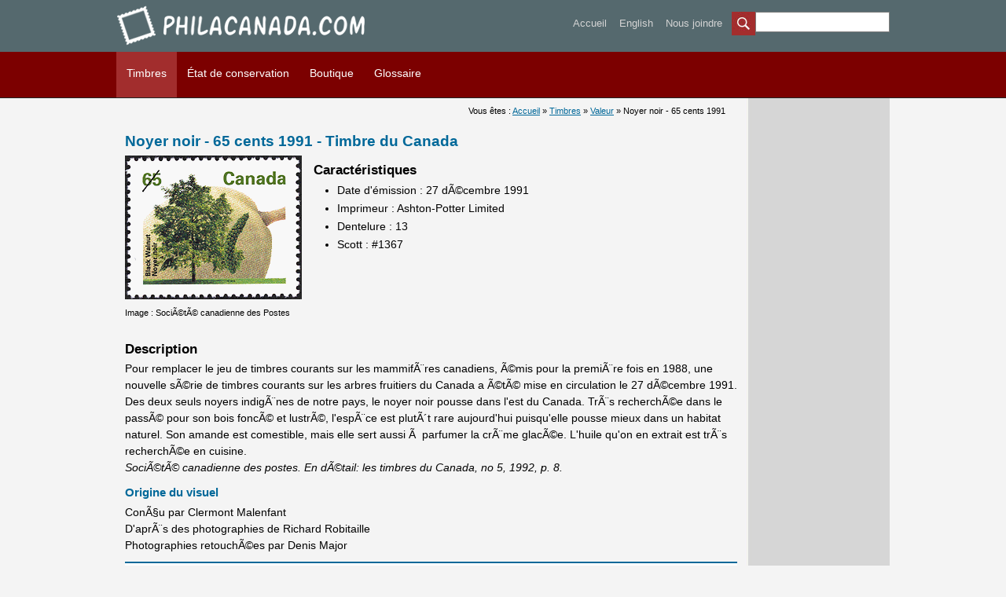

--- FILE ---
content_type: text/html
request_url: https://philacanada.com/timbres-valeur-canada-timbre.php?poste=noyer-noir&denomination=65-cents&timbre=1291&cat=1
body_size: 6385
content:
<!DOCTYPE html>
<html>
<head>
<!-- Google tag (gtag.js) -->
<script async src="https://www.googletagmanager.com/gtag/js?id=G-ZHCL8KKP0M"></script>
<script>
  window.dataLayer = window.dataLayer || [];
  function gtag(){dataLayer.push(arguments);}
  gtag('js', new Date());

  gtag('config', 'G-ZHCL8KKP0M');
</script>

<meta http-equiv="Content-Type" content="text/html; charset=iso-8859-1" />
<meta name="author" content="Philacanada" />
<meta name="Identifier-URL" content="https://www.philacanada.com/" />
<meta name="copyright" content="2026" />
<meta name="robots" content="index,follow" />
<meta name="viewport" content="width=device-width" />

			<title>Philacanada - Noyer noir - 65 cents 1991 - Timbre du Canada - Valeur des timbres du Canada</title>
			<meta name="description" content="Philacanada - Noyer noir - 65 cents 1991 - Valeur des timbres canadiens, valeur des timbres du Canada et erreurs et vari&eacute;t&eacute;s" />
			<meta name="keywords" content="philacanada, timbres, Noyer noir, 65 cents, 1991, timbre, canada, timbre du canada, timbres canadiens, philath&eacute;lie, philath&eacute;lique, gradation, neuf, usage, centrage, gomme, adhesif, defauts, erreurs, varietes, valeur, prix, perforation, hinge, cahrniere, hinged, gradation, livre, poste, poste canada" />
			<link rel="alternate" type="text/html" href="https://www.philacanada.com" hreflang="fr" lang="fr" title="Philacanada" />
<link rel="shortcut icon" href="https://www.philacanada.com/medias/favicon/favicon.ico" type="image/x-icon">
<link rel="apple-touch-icon" sizes="57x57" href="/medias/favicon/apple-icon-57x57.png">
<link rel="apple-touch-icon" sizes="60x60" href="/medias/favicon/apple-icon-60x60.png">
<link rel="apple-touch-icon" sizes="72x72" href="/medias/favicon/apple-icon-72x72.png">
<link rel="apple-touch-icon" sizes="76x76" href="/medias/favicon/apple-icon-76x76.png">
<link rel="apple-touch-icon" sizes="114x114" href="/medias/favicon/apple-icon-114x114.png">
<link rel="apple-touch-icon" sizes="120x120" href="/medias/favicon/apple-icon-120x120.png">
<link rel="apple-touch-icon" sizes="144x144" href="/medias/favicon/apple-icon-144x144.png">
<link rel="apple-touch-icon" sizes="152x152" href="/medias/favicon/apple-icon-152x152.png">
<link rel="apple-touch-icon" sizes="180x180" href="/medias/favicon/apple-icon-180x180.png">
<link rel="icon" type="image/png" sizes="192x192"  href="/amedias/favicon/ndroid-icon-192x192.png">
<link rel="icon" type="image/png" sizes="32x32" href="/medias/favicon/favicon-32x32.png">
<link rel="icon" type="image/png" sizes="96x96" href="/medias/favicon/favicon-96x96.png">
<link rel="icon" type="image/png" sizes="16x16" href="/medias/favicon/favicon-16x16.png">
<link rel="manifest" href="/medias/favicon/manifest.json">
<meta name="msapplication-TileColor" content="#ffffff">
<meta name="msapplication-TileImage" content="/medias/favicon/ms-icon-144x144.png">

<link href="/css/styles.css?t=a8" rel="stylesheet" type="text/css" media="screen" />
<link href="/css/print.css" rel="stylesheet" type="text/css" media="print" />
<link href="/css/jquery.fancybox.css" rel="stylesheet" type="text/css" media="screen" />
<!--[if IE]>
<link href="css/ie.css" rel="stylesheet" type="text/css" media="screen" />
<![endif]-->

<script src="https://cdnjs.cloudflare.com/ajax/libs/jquery/3.6.0/jquery.min.js"></script>
<script src="https://cdnjs.cloudflare.com/ajax/libs/jqueryui/1.13.2/jquery-ui.min.js"></script>
<script language="Javascript" type="text/JavaScript" src="/js/scripts.js"></script>
<script language="Javascript" type="text/JavaScript" src="/js/jquery.fancybox.js"></script>
<script language="Javascript" type="text/JavaScript" src="/js/responsive-tables.js"></script>
<script language="Javascript" type="text/JavaScript" src="/js/jquery.tabs.js?rel=t"></script>
<script language="Javascript" type="text/JavaScript" src="/js/jquery.tiroirs.js"></script></head>

<body>
	<h1>Philacanada - Noyer noir - 65 cents 1991 - Timbre du Canada - Valeur des timbres canadiens</h1>
    <a name="top"></a>
    
	<div id="header">
    	<div id="header_content">
    <div id="logo">
        <a href="/index.php" title="Philacanada.com - La référence en matière de timbres canadiens"><img src="/medias/logo.png" alt="Philacanada.com - La référence en matière de timbres canadiens" /></a>
    </div>
    <div id="search">
        <form action="/recherche.php" id="cse-search-box" name="cse-search-box">
        	<a href="#" title="Rechercher" onclick="$('#cse-search-box').submit();"><img src="/medias/btn_search.jpg" alt="Rechercher" /></a>
            <input type="hidden" name="cx" value="partner-pub-6950445882543350:5217503675" />
            <input type="hidden" name="cof" value="FORID:10" />
            <input type="hidden" name="ie" value="UTF-8" />
            <input type="hidden" name="sa" value="Rechercher" />
            <input type="text" name="q" id="input_search" onfocus="eraseSearchField()" />
        </form>
		<script async src='https://cse.google.com/cse.js?cx=partner-pub-6950445882543350:5217503675'></script>
    </div>
    <div id="utils">
        <a href="/index.php" title="Accueil">Accueil</a>
        <a href="http://www.stampsandcanada.com">English</a>
        <a href="/contact.php" title="Nous joindre">Nous joindre</a>
    </div>
    <div class="clear"></div>
</div>

    </div>
    
    <div id="menu">
    	<div id="menu_content">
            <ul id="menudesktop">
    <li>
        <a href="/timbres.php" title="Valeur des timbres du Canada" class="on">Timbres</a>
        <ul>
            <li><a href="/timbres-valeur-canada.php" title="Valeur des timbres du Canada">Valeur des timbres</a></li>
			<li><a href="/timbres-erreurs-varietes.php" title="Erreurs et vari&eacute;t&eacute;s des timbres du Canada">Erreurs et vari&eacute;t&eacute;s</a></li>
			<li><a href="/timbres-articles.php" title="Articles philathÃ©liques du Canada">Articles</a></li>
        </ul>
    </li>
    <li>
        <a href="/timbres-gradation.php" title="Gradation des timbres du Canada">&Eacute;tat de conservation</a>
        <ul>
			<li><a href="/timbres-gradation-obliteration.php" title="Gradation - Oblit&eacute;ration">Oblit&eacute;ration</a></li>
        	<li><a href="/timbres-gradation-alignement.php" title="Gradation - Alignement central">Alignement central</a></li>
            <li><a href="/timbres-gradation-gomme-adhesif.php" title="Gradation - Gomme et adh&eacute;sif">Gomme et adh&eacute;sif</a></li>
            <li><a href="/timbres-gradation-signe-usure.php" title="Gradation - Signes d'usure">Signes d'usure</a></li>
        </ul>
    </li>
	<li>
        <a href="/boutique.php" title="Boutique">Boutique</a>
        <ul>
            <li><a href="/boutiques-physiques.php" title="Boutiques physiques">Boutiques physiques</a></li>
            <!--<li><a href="/boutique-philacanada.php?categorie=livres-et-publications&cat=1" title="Livres et publications">Livres et publications</a></li>-->
        </ul>
    </li>
    <li>
        <a href="/glossaire.php" title="Glossaire et d&eacute;finitions des termes philath&eacute;liques">Glossaire</a>
        <ul id="menu_glossary">
            <li><a href="/glossaire-definitions.php" title="D&eacute;finitions">D&eacute;finitions</a></li>
            <li><a href="/glossaire-abreviations.php" title="Abr&eacute;viations">Abr&eacute;viations</a></li>
        </ul>
    </li>
    <!--<li>
        <a href="/forum/" title="Forum de discussions" target="_blank">Forum</a>
        <ul id="menu_forum">
            <li><a href="/forum/viewforum.php?f=3" title="Timbres" target="_blank">Timbres canadiens</a></li>
            <li><a href="/forum/viewforum.php?f=4" title="Erreurs et vari&eacute;t&eacute;s" target="_blank">Erreurs et vari&eacute;t&eacute;s</a></li>
			<li><a href="/forum/viewforum.php?f=5" title="&Eacute;valuation des timbres" target="_blank">&Eacute;valuation des timbres</a></li>
			
            <li><a href="/forum/viewforum.php?f=6" title="Pays &eacute;trangers" target="_blank">Pays &eacute;trangers</a></li>
            <li><a href="/forum/viewforum.php?f=7" title="Conservation et classification" target="_blank">Conservation et classification</a></li>
            <li><a href="/forum/viewforum.php?f=9" title="Salon" target="_blank">Salon</a></li>
            <li><a href="/forum/viewforum.php?f=10" title="Questions et suggestions" target="_blank">Questions et suggestions</a></li>
            <li><a href="/forum/viewforum.php?f=12" title="Offres d'achat ou d'Ã©change " target="_blank">Offres d'achat ou d'Ã©change </a></li>
			<li><a href="/forum/viewforum.php?f=13" title="Recherches " target="_blank">Recherches</a></li>
        </ul>
    </li>-->
    <!--<li><a href="/liens.php" title="Liens">Liens</a></li>-->
</ul>


<a id="mobile-menu">Menu</a>
 
<div id="mobile_menu" style="display:none;">
    <ul>
        <li><a href="/timbres.php" title="Valeur des timbres du Canada">Timbres du Canada</a></li>
		<li><a href="/timbres-gradation.php" title="&Eacute;tat de conservation des timbres du Canada">&Eacute;tat de conservation</a></li>
        <li><a href="/glossaire.php" title="Glossaire et d&eacute;finitions des termes philath&eacute;liques">Glossaire</a></li>
        <!--<li><a href="/forum/" title="Forum de discussions">Forum</a></li>-->
        <li><a href="/contact.php" title="Liens">Nous joindre</a></li>
    </ul>
</div>
        </div>
    </div>
    
    <div id="content">
    	<div id="wrapper">
            <div id="leftcolumn">
            	<div id="ariane">Vous &ecirc;tes : <a href="index.php">Accueil</a> &raquo; <a href="timbres.php" title="Timbres">Timbres</a> &raquo; <a href="timbres-valeur-canada.php">Valeur</a> &raquo; Noyer noir - 65 cents 1991</div>
                
                <h2>Noyer noir - 65 cents 1991 - Timbre du Canada</h2>
<p class="cadre"><a href="medias/stamps/1991/1991-black-walnut-65-cents-stamp-canada.jpg" title="Noyer noir 1991 - Timbre du Canada" data-fancybox="timbre"><img src="medias/stamps/1991/1991-black-walnut-65-cents-stamp-canada.gif" alt="Noyer noir 1991 - Timbre du Canada" /></a><br /><span class="note">Image : SociÃ©tÃ© canadienne des Postes</span></p><h3>Caract&eacute;ristiques</h3>
<ul class="caracteristiques">
<li>Date d'&eacute;mission : 27 dÃ©cembre 1991</li>
<li>Imprimeur : Ashton-Potter Limited</li>
<li>Dentelure : 13</li>
<li>Scott : #1367</li>
</ul>
<div class="clear"></div><h3>Description</h3>
<p>Pour remplacer le jeu de timbres courants sur les mammifÃ¨res canadiens, Ã©mis pour la premiÃ¨re fois en 1988, une nouvelle sÃ©rie de timbres courants sur les arbres fruitiers du Canada a Ã©tÃ© mise en circulation le 27 dÃ©cembre 1991. Des deux seuls noyers indigÃ¨nes de notre pays, le noyer noir pousse dans l'est du Canada. TrÃ¨s recherchÃ©e dans le passÃ© pour son bois foncÃ© et lustrÃ©, l'espÃ¨ce est plutÃ´t rare aujourd'hui puisqu'elle pousse mieux dans un habitat naturel. Son amande est comestible, mais elle sert aussi Ã  parfumer la crÃ¨me glacÃ©e. L'huile qu'on en extrait est trÃ¨s recherchÃ©e en cuisine.
<br /><em>SociÃ©tÃ© canadienne des postes. En dÃ©tail: les timbres du Canada, no 5, 1992, p. 8. </em></p>
<h4>Origine du visuel</h4>
<p>ConÃ§u par Clermont Malenfant<br />
D'aprÃ¨s des photographies de Richard Robitaille<br />
Photographies retouchÃ©es par Denis Major</p>
	<script>window._epn = {campaign:5338311034};</script>
	<script src="https://epnt.ebay.com/static/epn-smart-tools.js"></script>
	<h4 class="trigger active">Pr&eacute;sentement sur Ebay <span class="note">(Ad)</span></h4>
	<div class="toggle_container">
	<p class="note">Philacanada.com est soutenu par ses visiteurs. Lorsque vous achetez via certains liens sur notre site, nous pouvons recevoir une commission.</p>
		<table class="list-tabs rover">
			<tbody>
			
					<tr>
						<td style="text-align:left;" class="list_date rover-title"><a href="https://www.ebay.ca/itm/335337931680" target="_blank">In OEM Wrappers : 1991 Canada Post Thematic Collection #51 - "Folktales" - Cv$15</a></td>
						<td style="text-align:right;"><a href="https://www.ebay.ca/itm/335337931680" target="_blank">11.00 $ USD</a></td>
						
					</tr>
			
					<tr>
						<td style="text-align:left;" class="list_date rover-title"><a href="https://www.ebay.ca/itm/267536405347" target="_blank">CANADA 1991 Public Gardens 10x40Â¢ STAMPS UN-OPENED BOOKLET</a></td>
						<td style="text-align:right;"><a href="https://www.ebay.ca/itm/267536405347" target="_blank">5.00 $ USD</a></td>
						
					</tr>
			
					<tr>
						<td style="text-align:left;" class="list_date rover-title"><a href="https://www.ebay.ca/itm/205624922339" target="_blank">CANADA 1991 o</a></td>
						<td style="text-align:right;"><a href="https://www.ebay.ca/itm/205624922339" target="_blank">2.85 $ USD</a></td>
						
					</tr>
			
					<tr>
						<td style="text-align:left;" class="list_date rover-title"><a href="https://www.ebay.ca/itm/267544117839" target="_blank">CANADA 1991-98 Canadian Flag Over Prairie Field #1359 43Â¢ MNH TR CORNER BLOCK</a></td>
						<td style="text-align:right;"><a href="https://www.ebay.ca/itm/267544117839" target="_blank">1.49 $ USD</a></td>
						
					</tr>
			
					<tr>
						<td style="text-align:left;" class="list_date rover-title"><a href="https://www.ebay.ca/itm/177729216468" target="_blank">Canadian Rivers - Canada 1991 - FH - SG 1432/6</a></td>
						<td style="text-align:right;"><a href="https://www.ebay.ca/itm/177729216468" target="_blank">1.71 $ USD</a></td>
						
					</tr>
			
					<tr>
						<td style="text-align:left;" class="list_date rover-title"><a href="https://www.ebay.ca/itm/326330966110" target="_blank">Canada #1305a, Canadian Doctors, Se-tenant Block of 4, MNH 1991</a></td>
						<td style="text-align:right;"><a href="https://www.ebay.ca/itm/326330966110" target="_blank">2.91 $ USD</a></td>
						
					</tr>
			
					<tr>
						<td style="text-align:left;" class="list_date rover-title"><a href="https://www.ebay.ca/itm/177729216470" target="_blank">Canadian Folktales - Canada 1991 - FH - SG 1445/8</a></td>
						<td style="text-align:right;"><a href="https://www.ebay.ca/itm/177729216470" target="_blank">1.35 $ USD</a></td>
						
					</tr>
			
					<tr>
						<td style="text-align:left;" class="list_date rover-title"><a href="https://www.ebay.ca/itm/227190268643" target="_blank">1991 Canada 92 Salutes PHILANIPPON 91 Special Event Envelope #EN279A - Unused</a></td>
						<td style="text-align:right;"><a href="https://www.ebay.ca/itm/227190268643" target="_blank">17.87 $ USD</a></td>
						
					</tr>
			
					<tr>
						<td style="text-align:left;" class="list_date rover-title"><a href="https://www.ebay.ca/itm/136862004176" target="_blank">CANADA IRAQ 1991 1992 UN APPROVED COALTION CANADIAN FORCES UNDER THE</a></td>
						<td style="text-align:right;"><a href="https://www.ebay.ca/itm/136862004176" target="_blank">109.99 $ USD</a></td>
						
					</tr>
			
					<tr>
						<td style="text-align:left;" class="list_date rover-title"><a href="https://www.ebay.ca/itm/116983621095" target="_blank">Canada #1305a, Canadian Doctors, Se-tenant Block of 4, MNH 1991</a></td>
						<td style="text-align:right;"><a href="https://www.ebay.ca/itm/116983621095" target="_blank">2.87 $ USD</a></td>
						
					</tr>
						</tbody>
		</table>
	<a href="
	https://www.ebay.ca/sch/i.html?_from=R40&_trksid=p2380057.m570.l1313.TR0.TRC0.H0.X1991+(canada,canadian).TRS0&_nkw=1991+(canada,canadian)&_sacat=0
	" target="_blank">Voir plus &raquo;</a></div><h4>Note</h4>
<p>Les valeurs affich&eacute;es dans cette page sont en dollar canadien.</p>
               <div class="desktop_only" style="text-align:center;width:100%;margin:0 auto;">
<script async src="//pagead2.googlesyndication.com/pagead/js/adsbygoogle.js"></script>
<!-- BottomDesktop -->
<ins class="adsbygoogle"
     style="display:inline-block;width:728px;height:90px"
     data-ad-client="ca-pub-6950445882543350"
     data-ad-slot="1131706390"></ins>
<script>
(adsbygoogle = window.adsbygoogle || []).push({});
</script>
</div>
<div style="padding-top:20px;text-align:right;">
<script type="text/javascript" src="js/social-share-kit.min.js"></script>
<link rel="stylesheet" href="/css/social-share-kit.css" type="text/css">
<p class="note">Partager cette page :</p>
<div class="ssk-group">
    <a href="" class="ssk ssk-facebook"></a>
    <a href="" class="ssk ssk-twitter"></a>
    <a href="" class="ssk ssk-pinterest"></a>
    <a href="" class="ssk ssk-email"></a>
    <a href="" class="ssk ssk-tumblr"></a>
</div>
	
<script type="text/javascript">
SocialShareKit.init();
</script>
</div>            </div>
            
            
            
            <div id="rightcolumn">
                <script async src="//pagead2.googlesyndication.com/pagead/js/adsbygoogle.js"></script>
<!-- FullSize160x600-CAC-Responsive -->
<ins class="adsbygoogle fullsize160x600"
     style="display:inline-block"
     data-ad-client="ca-pub-6950445882543350"
     data-ad-slot="9044044340"
     data-ad-format="auto"></ins>
<script>
(adsbygoogle = window.adsbygoogle || []).push({});
</script>            </div>
    	</div>
    </div>
    
    <div id="newsletter">
    	<div id="newsletter_content">
            <link rel="stylesheet" href="https://assets.sendinblue.com/component/form/2ef8d8058c0694a305b0.css">
<link rel="stylesheet" href="https://assets.sendinblue.com/component/clickable/b056d6397f4ba3108595.css">
<link rel="stylesheet" href="https://assets.sendinblue.com/component/progress-indicator/f86d65a4a9331c5e2851.css">
<link rel="stylesheet" href="https://sibforms.com/forms/end-form/build/sib-styles.css">

<div class="sib-form">
  <div id="sib-form-container" class="sib-form-container">
	 
	 
    <div id="error-message" class="sib-form-message-panel">
      <div class="sib-form-message-panel__text sib-form-message-panel__text--center">
        <span class="sib-form-message-panel__inner-text">Une erreur est survenue. Veullez r&eacute;essayer.</span>
      </div>
    </div>
	
	 
    <div id="success-message" class="sib-form-message-panel">
      <div class="sib-form-message-panel__text sib-form-message-panel__text--center">
        <span class="sib-form-message-panel__inner-text">Abonnement r&eacute;ussi.</span>
      </div>
    </div>
	
	 
    <div id="sib-container" class="sib-container--large sib-container--vertical">
      <form id="sib-form" method="POST" action="https://84aeb092.sibforms.com/serve/[base64]"
        data-type="subscription">
        <div class="n_desc">
          <div class="sib-form-block">
            <div class="sib-text-form-block">
              <p><strong>Infolettre</strong><br>Abonnez-vous &agrave; l'infolettre pour recevoir les nouveaut&eacute;s par courriel.</p>
            </div>
          </div>
        </div>
        <div class="n_field">
          <div class="sib-input sib-form-block">
            <div class="form__entry entry_block">
              <div class="form__label-row ">

                <div class="entry__field">
                  <input class="input" type="text" id="EMAIL" name="EMAIL" autocomplete="off" placeholder="EMAIL" data-required="true" required />
                </div>
              </div>

              <label class="entry__error entry__error--primary">
              </label>
            </div>
          </div>
        </div>
        <div class="n_btn">
          <div class="sib-form-block">
            <button class="sib-form-block__button sib-form-block__button-with-loader" form="sib-form" type="submit">
              <svg class="icon clickable__icon progress-indicator__icon sib-hide-loader-icon" viewBox="0 0 512 512">
                <path d="M460.116 373.846l-20.823-12.022c-5.541-3.199-7.54-10.159-4.663-15.874 30.137-59.886 28.343-131.652-5.386-189.946-33.641-58.394-94.896-95.833-161.827-99.676C261.028 55.961 256 50.751 256 44.352V20.309c0-6.904 5.808-12.337 12.703-11.982 83.556 4.306 160.163 50.864 202.11 123.677 42.063 72.696 44.079 162.316 6.031 236.832-3.14 6.148-10.75 8.461-16.728 5.01z"
                />
              </svg>
              M'ABONNER
            </button>
          </div>
        </div>
		<div class="clear"></div>
        <input type="text" name="email_address_check" value="" class="input--hidden">
        <input type="hidden" name="locale" value="en">
      </form>
    </div>
	  
	  
  </div>
</div>


<script>
  window.REQUIRED_CODE_ERROR_MESSAGE = 'Veuillez choisir un pays.';
  window.EMAIL_INVALID_MESSAGE = window.SMS_INVALID_MESSAGE = "Adresse courriel non valide. Veuillez rÃ©essayer.";
  window.REQUIRED_ERROR_MESSAGE = "Veuillez inscrire votre adresse courriel.";
  window.GENERIC_INVALID_MESSAGE = "Adresse courriel non valide. Veuillez rÃ©essayer.";
  window.translation = {
    common: {
      selectedList: '{quantity} list selected',
      selectedLists: '{quantity} lists selected'
    }
  };
  var AUTOHIDE = Boolean(0);
</script>
<script src="https://sibforms.com/forms/end-form/build/main.js">
</script>
<script src="https://www.google.com/recaptcha/api.js?hl=en"></script>        </div>
    </div>
    
    <div id="footer">
    	<div id="footer_content">
            <div>
    <a href="/timbres.php" title="Valeur des timbres du Canada">Timbres</a>
    <ul>
        <li><a href="/timbres-valeur-canada.php" title="Valeur des timbres du Canada">Valeur des timbres</a></li>
		<li><a href="/timbres-articles.php" title="Articles sur les timbres canadiens">Articles</a></li>
    </ul>
</div>
<div>
    <a href="/timbres-gradation.php">Gradation</a>
    <ul>
        <li><a href="/timbres-gradation-obliteration.php" title="Gradation - Oblit&eacute;ration">Oblit&eacute;ration</a></li>
		<li><a href="/timbres-gradation-alignement.php" title="Gradation - Alignement central">Alignement central</a></li>
		<li><a href="/timbres-gradation-gomme-adhesif.php" title="Gradation - Gomme et adhÃ©sif">Gomme et adh&eacute;sif</a></li>
		<li><a href="/timbres-gradation-signe-usure.php" title="Gradation - Signes d'usure">Signes d'usure</a></li>
    </ul>
</div>
<div>
	<a href="/glossaire.php">Boutique</a>
    <ul>
        <li><a href="/boutiques-physiques.php" title="Boutiques physiques">Boutiques physiques</a></li>
        <!--<li><a href="/boutique-philacanada.php" title="Boutique de Philacanada">Boutique de Philacanada</a></li>-->
    </ul>
	
    <a href="/glossaire.php">Glossaire</a>
    <ul>
        <li><a href="/glossaire-definitions.php" title="D&eacute;finitions">D&eacute;finitions</a></li>
        <li><a href="/glossaire-abreviations.php" title="Abr&eacute;viations">Abr&eacute;viations</a></li>
    </ul>
</div>
<div class="last">
    <a href="/contact.php">Nous joindre</a>
    <ul>
        <!--<li><a href="/forum/index.php" title="Forum de discussions">Forum</a></li>-->
        <li><a href="https://www.twitter.com/philacanada/" title="Twitter" target="_blank">Twitter</a></li>
    </ul>
	
	<a href="https://www.numicanada.com/" title="PiÃ¨ces de monnaie du canada, billets de banque, jetons" target="_blank">Monnaie et billets</a>
    <ul>
		<li><a href="https://www.numicanada.com/" title="PiÃ¨ces de monnaie du canada, billets de banque, jetons" target="_blank">Numicanada.com</a></li>
		<li><a href="https://www.coinsandaustralia.com/" title="Australian coins, banknotes and tokens" target="_blank">Coinsandaustralia.com</a></li>
		<li><a href="https://www.coinsanduk.com/" title="Australian coins, banknotes and tokens" target="_blank">Coinsanduk.com</a></li>
    </ul>
	
</div>        </div>
    </div>
    
    <div id="copyright">
    	<a href="/copyright.php" title="Copyright">&copy; Copyright 2019-2026 - Philacanada.com - Tous droits r&eacute;serv&eacute;s</a>
    </div>
    
    
</body>
</html>

--- FILE ---
content_type: text/html; charset=utf-8
request_url: https://www.google.com/recaptcha/api2/aframe
body_size: -85
content:
<!DOCTYPE HTML><html><head><meta http-equiv="content-type" content="text/html; charset=UTF-8"></head><body><script nonce="1W1Bm-jy5IyD8QQ8tEkp-w">/** Anti-fraud and anti-abuse applications only. See google.com/recaptcha */ try{var clients={'sodar':'https://pagead2.googlesyndication.com/pagead/sodar?'};window.addEventListener("message",function(a){try{if(a.source===window.parent){var b=JSON.parse(a.data);var c=clients[b['id']];if(c){var d=document.createElement('img');d.src=c+b['params']+'&rc='+(localStorage.getItem("rc::a")?sessionStorage.getItem("rc::b"):"");window.document.body.appendChild(d);sessionStorage.setItem("rc::e",parseInt(sessionStorage.getItem("rc::e")||0)+1);localStorage.setItem("rc::h",'1769555860962');}}}catch(b){}});window.parent.postMessage("_grecaptcha_ready", "*");}catch(b){}</script></body></html>

--- FILE ---
content_type: text/css
request_url: https://philacanada.com/css/styles.css?t=a8
body_size: 10063
content:
* { padding: 0; margin: 0; }
body, html {font-family:Arial, Helvetica, sans-serif;font-size:1em;width:100%;height:100%;background:#f4f4f4;}
a {color: #006899;text-decoration:underline; }
a:hover {color: #00adff;text-decoration:none;}
img, a img, img a {border:none;}
a.external {background: url('https://www.numicanada.com/medias/img_c_int_external_link.gif') no-repeat 100% 50%;padding: 0 13px 0 0; }
h1 {display:none;}
h2 {color:#006899;font-size:1.35em;font-weight:bold;margin:2% 0 1% 0;}
h3 {font-weight:bold;color:black;font-size:1.2em;margin:2% 0 0.5% 0;}
h3 a{font-weight:normal;}
h4 {color:#006899;font-size:1.05em;font-weight:bold;margin:1.5% 0 1% 0;}
h5 {font-size:1em;}
.clear {clear:both;}
.mobile_only {display:none;}
.responsive {width:100%;height:auto;}
.btn {background-color:#00547C;color:white;padding:6px;border:1px solid #287ba3;}
.btn:hover {background-color:#287ba3;color:white;padding:6px;border:1px solid #287ba3;}

.p15{padding-top:15px;}
.required {color:red;}
fieldset{background-color:white;}
input.submit{background-color:#00547C;color:white;padding:6px;border:1px solid #287ba3;cursor: pointer;}
hr {border:0 none;height:1px;width:100%;background-color:#00547C;margin-bottom:10px;}

#header {background:#55696e;width:100%;clear:both;}
#header #header_content {margin:0 auto;width:984px;height:66px;}
#header #logo {float:left;height:66px;}
#header #utils {float:right;text-align:right;padding:20px 0 0 0;}
#header #utils a {text-decoration:none;color:#d4d4d4;padding:0 12px 0 0;font-size:80%;}
#header #utils a:hover {text-decoration:underline;color:white;}
#header #search {float:right;padding:15px 0 0 0;}
#header #search input {width:164px;height:24px;color:#7e7e7e;border:1px solid #7e7e7e;padding:0 0 0 5px;font-size:80%;}
#header #search a {float:left;}

#menu {background:#7c0000;width:100%;border-bottom:1px solid #232323;clear:both;z-index:500;position:relative;}
/*#menu #menu_content nav {display:none;}*/
#menu #menu_content {margin:0 auto;width:984px;height:58px;}
#menu ul {list-style:none;}
#menu ul li {float:left;position:relative;}
#menu ul li a {display:block;padding:19px 13px 0 13px;font-size:90%;text-decoration:none;color:white;height:39px}
#menu ul li.active a {color:#fff;background:#000;}
#menu ul li a:hover, #menu ul li a.on {background:#a22d2d;color:#fff;}
#menu ul li:hover a, ul li.hover a, ul li.hover a.on {background:#a22d2d;color:#fff;} /* For IE6 and less */
#menu ul ul {display:none;position:absolute;top:58px;left:0;float:left;width:230px;}
#menu ul ul li {clear:left;float:left;width:100%;}
#menu ul ul li a,ul li.active li a,ul li:hover ul li a,ul li.hover ul li a { font-size:75%;background:#9d9377;float:left;width:100%;height:auto;padding:6px 0 6px 10px;}
#menu ul ul li a:hover,ul li.active ul li a:hover,ul li:hover ul li a:hover,ul li.hover ul li a:hover {background:#7c0000;float:left;}
#menu ul li:hover ul,ul li.hover ul {display:block;}
#menu #mobile-menu{display:none;}

#content {margin:0 auto;width:984px;}

#content .fullsize #leftcolumn {float:none;width:984px;min-height:auto;}
#content .fullsize #rightcolumn {display:none;}
#wrapper {overflow:auto;background: url('../medias/bg_content.jpg') repeat-y left top;width:100%;}
#content .fullsize {background:none;}

#leftcolumn {float:left;width:779px;display:inline;position:static;font-size:90%;min-height:710px;padding:0 11px 0 11px;}

#leftcolumn li {line-height:1.6em;}
#leftcolumn p { line-height:1.5em;margin:0 0 10px 0;}
#leftcolumn ul, #leftcolumn ol { margin:0 0 25px 30px;}
#leftcolumn ul { list-style-image:url('https://www.numicanada.com/medias/img_c_int_bullet.jpg');}
#leftcolumn #ariane { text-align:right;font-size:75%;padding:10px 15px 5px 0;}
#leftcolumn .arrow_top {text-align:right;font-size:80%;padding:10px 15px 15px 0;clear:both;}
#leftcolumn .note { font-size:75%;line-height:1.4em;}
#leftcolumn .date { font-size:80%;color:#006899;}
#leftcolumn .erreur { padding: 6px;	background: #ffd5d5;border:2px solid #ff7f7f;color:#102e44;}
#leftcolumn .col1_2 {width:49%;padding:0 1% 0 0;float:left;}
#leftcolumn .col2_2 {width:49%;padding:0 0 0 1%;float:left;}
#leftcolumn .col1_3 {width:32%;padding:0 1% 0 0;float:left;}
#leftcolumn .col2_3 {width:32%;padding:0 1% 0 0;float:left;}
#leftcolumn .col3_3 {width:32%;padding:0 0 0 1%;float:left;}
#leftcolumn .col2 {clear:both;padding-top:25px;}
#leftcolumn .col2 .col {float:left;width:48%;padding-right:2%; }
#leftcolumn .coins_denomination_list {height:190px;}
#leftcolumn .cadre {padding:0 15px 0 0;float:left;}
#leftcolumn .stats {margin-bottom:15px;}
#leftcolumn .stats .stats_title {font-weight:bold;color:#006899;font-size:120%;margin:1% 0 1% 0;}
#leftcolumn .stats ul {margin:0 0 0 30px;}
#leftcolumn .recent_topics li {line-height:normal;}
#leftcolumn .news img {width:100%;height:auto;}
#leftcolumn .annee {width:33%;padding:0 0 15px 0;float:left;}
#leftcolumn .boutique_img {float:right;padding-left:15px;}
#leftcolumn .gradation_responsive {width:100%;height:auto;max-width:125px;}

#leftcolumn #results {display: flex;align-items: flex-start;flex-flow: row wrap;position: relative;}
#leftcolumn #results .item_stamp_search_results {width:18%;float:left;padding-right:2%;margin-bottom:15px;align-self:top;flex: 0 1 calc(18%);}
#leftcolumn #results .item_stamp_search_results:last-child {padding-right:0;}
/*#leftcolumn #results .item_stamp_search_results:nth-child(5n+3) {clear:both;}*/
#leftcolumn #results .item_stamp_search_results a{display:block;}
#leftcolumn #results .item_stamp_search_results a:hover{display:block;}
#leftcolumn #results .item_stamp_search_results img{width:100%;height:auto;}

#leftcolumn .btn-link{background-color:#00547C;color:white;padding:6px;border:1px solid #287ba3;float:left;margin:0 6px 6px 0;text-align:center;display:block;text-decoration:none!important;}
#leftcolumn .btn-link:hover{text-decoration:underline;background-color:#00adff;}
#leftcolumn .btn-link.decimal {width:104px;}
#leftcolumn .btn-link.sterling {width:104px;}
#leftcolumn .btn-link.surcharge {width:165px;}

#leftcolumn .caracteristiques {float:left;}

/* Pagination */
#leftcolumn .pagination{text-align:right;background:white;border:1px solid #C2C2C2;width:96%;padding:6px 2% 0 2%;margin:15px 0 15px 0;}
#leftcolumn .btn-link.paging {margin:0;}
#leftcolumn .pagination .btn-link {padding:2px 6px 2px 6px;}
#leftcolumn .pagination .current {font-weight:bold;padding:3px 6px 0 6px;float:left;margin:0 6px 6px 0;text-align:center;display:block;text-decoration:none!important;}


/* Formulaires */
#leftcolumn .formulaire textarea{height:100px;}
#leftcolumn .formulaire th{text-align:right;padding:7px;vertical-align:top;}
#leftcolumn .formulaire td{text-align:left;padding:7px;vertical-align:top;}
#leftcolumn .formulaire input,#leftcolumn .formulaire select {padding:3px;}
#leftcolumn .formulaire td .price{text-align:right;}
#leftcolumn .formulaire td .long{width:400px;}

/* Toggles */
#leftcolumn .trigger {background:#f4f4f4 url('https://www.numicanada.com/medias/toggle_collapsed.png') center right no-repeat;color:rgb(0,104,153);padding:10px;margin:5px 0 0 0;border-bottom: 1px solid #d0d0d0}
#leftcolumn .active {background:white url('https://www.numicanada.com/medias/toggle_expended.png') center right no-repeat;border-top: 2px solid #006899;border-bottom:none;}
#leftcolumn .toggle_container {padding:0 0 5px 10px;background:white;}

/* Rover Ebay */
#leftcolumn .rover .rover-title {text-align:left;color:#006899;white-space:normal!important;width:70%;}
/*#leftcolumn .rover .rover-title a { text-transform: capitalize;}*/

/* Home slider */
#leftcolumn .rslides {position:relative;overflow:hidden;list-style:none;width:100%;}
#leftcolumn .rslides p {margin:0;line-height:normal;}
#leftcolumn .rslides li {-webkit-backface-visibility:hidden;position:absolute;display:none;width:100%;left:0;top:0;}
#leftcolumn .rslides li:first-child {position:relative;display:block;float:left;}
#leftcolumn .rslides img {display:block;height:auto;float:left;width:100%;border:0;}
#leftcolumn .rslides {margin: 0 auto;}
#leftcolumn .rslides_container {position:relative;float:left;width:100%;border-top:1px solid white;}
#leftcolumn .rslides .caption { position:absolute;display:block;bottom:0;left:0;right:0;padding:2%;text-align:center;background:#000;background: rgba(0,0,0, .8);color:#fff;}
#leftcolumn .transparent-btns_tabs{margin:1% 0 3% 0;text-align:center;}
#leftcolumn .transparent-btns_tabs li{display:inline;float:none;_float:left;*float:left;margin-right:1.5%;}
#leftcolumn .transparent-btns_tabs a{text-indent: -9999px;overflow: hidden;-webkit-border-radius: 15px;-moz-border-radius: 15px;border-radius: 15px;background: #ccc;background: rgba(0,0,0, .2);display: inline-block;_display: block;*display: block;-webkit-box-shadow: inset 0 0 2px 0 rgba(0,0,0,.3);-moz-box-shadow: inset 0 0 2px 0 rgba(0,0,0,.3);box-shadow: inset 0 0 2px 0 rgba(0,0,0,.3);width:11px;height:11px;}
#leftcolumn .transparent-btns_here a {background: #00547c;background: rgba(0,84,124,1); }

/* Tables */
#leftcolumn .list-tabs { width:100%; border-collapse:collapse;margin:0 0 15px 0;width:99.3640699%/*625px;*/}
#leftcolumn .list-tabs tbody tr:nth-child(even) {background:#fafafa}
#leftcolumn .list-tabs tbody tr:nth-child(odd) {background:white}
#leftcolumn .list-tabs tr td:first-child,#leftcolumn .list tr th:first-child {padding-left:5px;}
#leftcolumn .list-tabs tr td:last-child,#leftcolumn .list tr th:last-child {padding-right:5px;}
#leftcolumn .list-tabs td.list_date {text-align:left;}
#leftcolumn .list-tabs td.list_date a {color:#006899;}
#leftcolumn .list-tabs td.list_date a:hover {color:#00adff;}
#leftcolumn .list-tabs tbody tr:first-child {background:white;}
#leftcolumn .list-tabs tbody tr:hover {background:#eaeaea;/*cursor:pointer;*/ }
#leftcolumn .list-tabs.values tbody tr:hover {background:#eaeaea;cursor:pointer; }
#leftcolumn .list-tabs thead tr  {background:white!important;}
#leftcolumn .list-tabs tr:last-child td {border-bottom:none;}
#leftcolumn .list-tabs th, #leftcolumn .list-tabs td { text-align:right; white-space:nowrap;padding:4px 2px 4px 2px;border-bottom:1px solid #d0d0d0;}
#leftcolumn .list-tabs th {border-bottom:1px solid #00547c;width:7.949125%;height:30px;}
#leftcolumn .list-tabs th a, #leftcolumn .list-tabs td a { color:#123A85;text-decoration:none;}
#leftcolumn .list-tabs th a:hover, #leftcolumn .list-tabs td a:hover { color:#006899; }
#leftcolumn .list-tabs td a, #leftcolumn .list-tabs td a:hover {text-decoration:none;display:block;padding:0;height:100%;color:black;}
#leftcolumn .list-tabs.errors tr:nth-child(odd) {background:#fafafa}
#leftcolumn .list-tabs.errors tr:nth-child(even) {background:white}
#leftcolumn .list-tabs.errors td{padding:8px 4px;white-space:normal;}
#leftcolumn .list-tabs.errors tr td:first-child{padding-left:0;max-width:70px;}

#leftcolumn .list { width:100%; border:1px solid #d0d0d0;border-collapse:collapse;margin:0 0 15px 0;width:99.3640699%/*625px;*/}
#leftcolumn .list tr {background:white;}
#leftcolumn .list td.list_date {text-align:left;}
#leftcolumn .list tr:hover {background:#eaeaea;}
#leftcolumn .list th, #leftcolumn .list td { text-align:right; white-space:nowrap;padding:2px;border-bottom:1px solid #d0d0d0;}
#leftcolumn .list td.description { white-space:normal;}
#leftcolumn .list td {vertical-align:top;}
#leftcolumn .list th { background:#d4d4d4;height:30px;}
#leftcolumn .list th a, #leftcolumn .list td a { color:#123A85;text-decoration:none;}
#leftcolumn .list th a:hover, #leftcolumn .list td a:hover { color:#006899; }
#leftcolumn .list td a {display:block;padding:0;height:100%;color:#006899;}
#leftcolumn .list td a:hover {color:#00adff;text-decoration:none;}
#leftcolumn .list td.stamp_img {text-align:left;width:100px;}
#leftcolumn .list td.stamp_img img {width:100px;height:auto;}
#leftcolumn .blue_links td a {color:#123A85;text-decoration:none;display:inline;}
#leftcolumn .blue_links td a:hover {color:#006899;display:inline;}
#leftcolumn .blue_links td a.external {padding: 0 13px 0 0;}
#leftcolumn  abbr, #leftcolumn  acronym, #leftcolumn .help { border-bottom:1px dotted #333;cursor:help; }
#leftcolumn .pullquote {width: 80%;line-height:140%;margin:10px 10px 10px 30px;background: url("https://www.numicanada.com/medias/img_c_int_closequote.gif") no-repeat bottom right !important;background /**/:url();padding:0px 25px 5px 0px;}
#leftcolumn .pullquote:first-letter {background: url("https://www.numicanada.com/medias/img_c_int_openquote.gif") no-repeat left top !important;padding:5px 0 10px 20px!important;padding /**/:0px;background /**/: url();}

/* Tabs */
#leftcolumn ul.tabs,#leftcolumn ul.tabs0,#leftcolumn ul.tabs1,#leftcolumn ul.tabs2,#leftcolumn ul.tabs3,#leftcolumn ul.tabs4,#leftcolumn ul.tabs5,#leftcolumn ul.tabs6{margin: 0px;padding: 0px;list-style: none;}
#leftcolumn ul.tabs li,#leftcolumn ul.tabs0 li,#leftcolumn ul.tabs1 li,#leftcolumn ul.tabs2 li,#leftcolumn ul.tabs3 li,#leftcolumn ul.tabs4 li,#leftcolumn ul.tabs5 li,#leftcolumn ul.tabs6 li{background: none;color: #222;display: inline-block;padding: 10px 15px;cursor: pointer;text-decoration:underline;border-bottom:1px solid #d0d0d0}
#leftcolumn ul.tabs li.current,#leftcolumn ul.tabs0 li.current,#leftcolumn ul.tabs1 li.current,#leftcolumn ul.tabs2 li.current,#leftcolumn ul.tabs3 li.current,#leftcolumn ul.tabs4 li.current,#leftcolumn ul.tabs5 li.current,#leftcolumn ul.tabs6 li.current{background:#fdfdfd;color: #222;color:#006899;font-weight:bold;text-decoration:none;border-top:2px solid #006899;border-left:1px solid #d0d0d0;border-right:1px solid #d0d0d0;border-bottom:none;}
#leftcolumn ul.tabs li:hover,#leftcolumn ul.tabs0 li:hover,#leftcolumn ul.tabs1 li:hover,#leftcolumn ul.tabs2 li:hover,#leftcolumn ul.tabs3 li:hover,#leftcolumn ul.tabs4 li:hover,#leftcolumn ul.tabs5 li:hover,#leftcolumn ul.tabs6 li:hover  {text-decoration:none;}
#leftcolumn .tab-content,#leftcolumn .tab-content0,#leftcolumn .tab-content1,#leftcolumn .tab-content2,#leftcolumn .tab-content3,#leftcolumn .tab-content4,#leftcolumn .tab-content5,#leftcolumn .tab-content6{display: none;background: #fdfdfd;padding:5px 15px;margin:0 0 10px 0;}
#leftcolumn .tab-content.current,#leftcolumn .tab-content0.current,#leftcolumn .tab-content1.current,#leftcolumn .tab-content2.current,#leftcolumn .tab-content3.current,#leftcolumn .tab-content4.current,#leftcolumn .tab-content5.current,#leftcolumn .tab-content6.current{display: inherit;}


/* Forms */
#leftcolumn .search-form {background:white;border:1px solid #C2C2C2;width:96%;padding:10px 2%;}
#leftcolumn .search-form .field {float:left;padding-right:10px;}
#leftcolumn .search-form .field input,#leftcolumn .search-form .field select {padding:5px;font-weight:bold;}
#leftcolumn .search-form .search-btn,#leftcolumn #newSearch .search-btn {border:0 none;border-radius:3px;background-color:#006899;color:white;padding:7px 15px 7px 30px!important; cursor:pointer;background-position:8px center;background-size:15%;background-repeat:no-repeat;
	background-image:url('[data-uri]');
}
#leftcolumn #newSearch .search-btn {background-size:8%;margin:15px 0 15px 0}
#leftcolumn .search-form .contact-btn {border:0 none;border-radius:3px;background-color:#006899;color:white;padding:7px 15px 7px 30px!important; cursor:pointer;background-position:7px 5px;background-size:20%;background-repeat:no-repeat;
	background-image:url('[data-uri]');
}
#leftcolumn .search-form .search-btn:hover,#leftcolumn .search-form .contact-btn:hover,#leftcolumn #newSearch .search-btn:hover { background-color:#007fbb;}


#leftcolumn .form_search {background:#D1D1C7;padding:10px;}
#leftcolumn .form_search select {height:25px;padding:3px 1px 0px 4px;}
#leftcolumn .form_search input {height:25px;padding:0px 1px 0px 4px;}
#leftcolumn .form_search option {padding:5px;}
#leftcolumn .form_search .btn_search {height:25px;line-height:25px;border:none;background:#7C0000;;color:white;overflow:visible;padding-right:10px;cursor:pointer;padding-left:10px;}
#leftcolumn .form_search .btn_send {height:25px;line-height:25px;border:none;background:#7C0000;color:white;overflow:visible;padding-right:10px;cursor:pointer;padding-left:10px;}

    

/* Links */
#leftcolumn .cat_item {margin:0 5px 10px 5px;}
#leftcolumn .link_item {margin:0 5px 15px 15px;height:75px;padding-top:5px;}
#leftcolumn .link_item h4 {margin-top:0;}
#leftcolumn .sponsor {padding-top:5px;margin:0 5px 15px 15px;height:75px;border-top:1px solid #C2C2C2;border-bottom:1px solid #C2C2C2;background-color:#E4F0DD;}
#leftcolumn .star-rating{list-style:none;margin:0 10px 0 0;padding:0;width: 100px;height: 20px;position: relative;background: url("https://www.numicanada.com/medias/img_c_int_star_rating.gif") top left repeat-x;		}
#leftcolumn .star-rating li{list-style:none;padding:0px;margin:0px;/*\*/float: left;/* */}
#leftcolumn .star-rating li a{display:block;width:20px;height: 20px;text-decoration: none;text-indent: -9000px;z-index: 20;position: absolute;
padding: 0px;}
#leftcolumn .star-rating li a:hover {background: url("https://www.numicanada.com/medias/img_c_int_star_rating.gif") left bottom;z-index: 1;left: 0px;}
#leftcolumn .star-rating a.one-in{ left: 0px; background: url("https://www.numicanada.com/medias/img_c_int_star_rating.gif") left bottom; }
#leftcolumn .star-rating a.one-in:hover{ width:20px; }
#leftcolumn .star-rating a.two-in{ left:20px; background: url("https://www.numicanada.com/medias/img_c_int_star_rating.gif") left bottom; }
#leftcolumn .star-rating a.two-in:hover{ width:40px; }
#leftcolumn .star-rating a.three-in{ left: 40px; background: url("https://www.numicanada.com/medias/img_c_int_star_rating.gif") left bottom; }
#leftcolumn .star-rating a.three-in:hover{ width:60px; }
#leftcolumn .star-rating a.four-in{ left: 60px; background: url("https://www.numicanada.com/medias/img_c_int_star_rating.gif") left bottom; }
#leftcolumn .star-rating a.four-in:hover{ width:80px; }
#leftcolumn .star-rating a.five-in{ left: 80px; background: url("https://www.numicanada.com/medias/img_c_int_star_rating.gif") left bottom; }
#leftcolumn .star-rating a.five-in:hover{ width:100px; }
#leftcolumn .star-rating a.one-star{ left: 0px; }
#leftcolumn .star-rating a.one-star:hover{ width:20px; }
#leftcolumn .star-rating a.two-stars{ left:20px; }
#leftcolumn .star-rating a.two-stars:hover{ width: 40px; }
#leftcolumn .star-rating a.three-stars{ left: 40px; }
#leftcolumn .star-rating a.three-stars:hover{ width: 60px; }
#leftcolumn .star-rating a.four-stars{ left: 60px; }
#leftcolumn .star-rating a.four-stars:hover{ width: 80px; }
#leftcolumn .star-rating a.five-stars{ left: 80px; }
#leftcolumn .star-rating a.five-stars:hover{ width: 100px; }
#leftcolumn .fullsize728x90 {width:100%;height:90px;}

#rightcolumn {display:inline;width:170px;float:right;height:100%;padding:0 0 0 10px;}
#rightcolumn .fullsize160x600 { width: 160px; height: 600px; }
#rightcolumn .addthis_toolbox{padding:10px 0 10px 0;}
#rightcolumn .addthis_toolbox p {font-size:12px;padding:0 0 10px 0;font-weight:bold;}



#newsletter {clear:both;width:100%;background:#7c0000;padding:5px 0 15px 0;}
#newsletter #newsletter_content {margin:0 auto;width:984px;}
#newsletter #newsletter_content #sib-container {background-color:transparent!important;color:white!important;padding:10px 0 0 0!important}
#newsletter #newsletter_content .sib-form,#newsletter #newsletter_content .sib-form-block {padding:0!important}
#newsletter #newsletter_content .sib-form .entry__field {margin:0!important;border-radius:0!important;color:black!important}
#newsletter #newsletter_content .sib-form-block__button {background:#232323!important;color:white!important;cursor:pointer;}
#newsletter #newsletter_content .sib-form-message-panel--active,#newsletter #newsletter_content .entry_errored:before{display:none!important;}
#newsletter #newsletter_content .sib-form .entry__error {color:white!important;}
#newsletter #newsletter_content .n_desc{width:40%;float:left;}
#newsletter #newsletter_content .n_field{width:45%;float:left;}
#newsletter #newsletter_content .n_btn{width:15%;float:left;}

#footer {height:170px;clear:both;width:100%;background:#55696e;}
#footer_content {margin:0 auto;width:984px;}
#footer_content div {float:left;width:20%;;height:125px;}
#footer_content div.last {}
#footer_content div a { display:block;color:white;text-decoration:none;font-size:75%;font-weight:bold;padding:15px 0 10px 0;}
#footer_content div a:hover { text-decoration:underline;}
#footer_content div ul {list-style:none;}
#footer_content div ul li a {font-weight:normal;line-height:1.4em;padding:0;}

#copyright {width:100%;text-align:center;height:27px;padding:16px 0 0 0;color:#7e7e7e;font-size:75%;background:#232323;}
#copyright a {color:#7e7e7e;text-decoration:none;}
#copyright a:hover {color:#7e7e7e;text-decoration:underline;}

@media only screen and (min-width: 768px) and (max-width: 1023px) {
	#header #header_content {width:98%;padding:0 1%;}
	#menu #menu_content {width:100%;height:40px;}
	#menu ul li a {height:30px;padding:10px 9px 0 9px;}
	#menu ul ul {top:40px;}
	#menu ul #menu_glossary {left:-160px;}
	#menu ul #menu_forum {left:-180px}
	
	#content {margin:0 auto;width:100%;}
	#wrapper {overflow:auto;background:none;width:100%;}
	#leftcolumn, #content .fullsize #leftcolumn {width:98%;float:none;clear:both;display:block;padding:0 1%;}
	.home #leftcolumn{width:100%;padding:0;}
	#leftcolumn #home_content {width:98%;padding:0 1%;}
	#leftcolumn img {max-width:735px;}
	#leftcolumn #slider2 img {max-width:none;}
	#leftcolumn .col1_2 {width:48%;padding:0 1% 0 0;float:left;}
	#leftcolumn .col2_2 {width:48%;padding:0 1% 0 0;float:left;}
	#leftcolumn .col1_3 {width:48%;padding:0 1% 0 0;float:left;}
	#leftcolumn .col2_3 {width:48%;padding:0 1% 0 0;float:left;}
	#leftcolumn .col3_3 {width:48%;padding:0 1% 0 0;float:left;}
	
	#livre .livre_contenant {width:100%;margin:0;}
	#livre .livre_couverture {width:100%;}
	
	#rightcolumn {float:none;width:100%;height:auto;display:block;padding:0;}
	#rightcolumn .fullsize160x600, .fullsize728x90 { width:100%;height:90px;position: fixed;bottom:0;left:0;}
	
	#copyright{clear:both;padding-bottom:90px;}
	
	#newsletter #newsletter_content {width:100%;}
	
	#footer {display:none;}
}

@media only screen and (min-width: 240px) and (max-width: 767px) {
	.mobile_only {display:block;}
	.desktop_only {display:none;}
	
	#header #logo {float:left;height:auto;}
	#header #logo img {width:100%;height:auto;}
	
	#header #header_content {width:98%;padding:0 1%;height:auto;}
	#menu #menu_content {height:40px;width:100%;}
	#menu #menu_content #menudesktop {display:none;}
	#menu #mobile-menu {display:block;color:white;padding:2px 0 0 37px;text-decoration:none;margin:10px 0 0 10px;position: absolute;background: left center no-repeat transparent;background-image: url( [data-uri] );}
	#menu #mobile_menu {width:100%;background:#7c0000;padding-top:40px;}
	#menu #mobile_menu li{float:none;clear:both;}
	#menu #mobile_menu li a {padding:10px;height:auto;}

	#content {margin:0 auto;width:100%;}
	#wrapper {overflow:auto;background:none;width:100%;}
	#leftcolumn, #content .fullsize #leftcolumn {width:96%;float:none;clear:both;display:block;padding:0 2%;}
	.home #leftcolumn{width:100%;padding:0;}
	#leftcolumn #home_content {width:98%;padding:0 1%;}
	#leftcolumn img {max-width: 100%;}
	#leftcolumn #slider2 img {max-width:none;}
	#leftcolumn .col1_2 {width:100%;padding:0;float:none;}
	#leftcolumn .col2_2 {width:100%;padding:0;float:none;}
	#leftcolumn .col1_3 {width:100%;padding:0;float:none;}
	#leftcolumn .col2_3 {width:100%;padding:0;float:none;}
	#leftcolumn .col3_3 {width:100%;padding:0;float:none;}
	#leftcolumn .coins_denomination_list {height:auto;}
	#leftcolumn .list td { white-space:normal;padding:5px 2px 5px 2px;}
	#leftcolumn .form_search {padding:2%;width:96%;}
	
	#leftcolumn #results .item_stamp_search_results {width:30%;float:left;padding-right:3%;margin-bottom:15px;align-self:top;flex: 0 1 calc(30%);}
	
	#leftcolumn .caracteristiques {float:none;clear:both;}
	#leftcolumn .cadre {float:none;clear:both;text-align:center;}
	
	/* Responsive tables */
	#leftcolumn .table-wrapper{clear:both;}
	#leftcolumn table.responsive { margin-bottom:0; }
	#leftcolumn .pinned { position: absolute; left: 0; top: 0; background: #fff; width: 35%; overflow: hidden; overflow-x: scroll; border-right: 1px solid #ccc; border-left: 1px solid #ccc; }
	#leftcolumn .pinned table { border-right: none; border-left: none; width: 100%; }
	#leftcolumn .pinned table th, #leftcolumn .pinned table td { white-space: nowrap; }
	#leftcolumn .pinned td:last-child { border-bottom: 0; }
	#leftcolumn div.table-wrapper { position: relative; margin-bottom: 20px; overflow: hidden; border-right: 1px solid #ccc; }
	#leftcolumn div.table-wrapper div.scrollable { margin-left: 35%; }
	#leftcolumn div.table-wrapper div.scrollable { overflow: scroll; overflow-y: hidden; }	
	#leftcolumn table.responsive td, table.responsive th { position: relative; white-space: nowrap; overflow: hidden; }
	#leftcolumn table.responsive th:first-child, table.responsive td:first-child, table.responsive td:first-child, table.responsive.pinned td { display: none; }
	#leftcolumn .boutique_img {float:none;padding:0;width:100%;height:auto;}
	#leftcolumn .gradation_responsive {max-width:100px;}
	
	#leftcolumn .ads_cat1 { float:none;width:100%;margin-bottom:0!important;}
	#leftcolumn .ads_cat2 { float:none;width:100%;}
	#leftcolumn .formulaire td .long{width:100%;}
	#leftcolumn .ad_pictures{float:none;border:0 none;padding:0;width:100%;}
	#leftcolumn .ad_description{float:none;padding:0;width:100%;}
	
	#livre .livre_contenant {width:100%;margin:0;}
	#livre .livre_couverture {width:100%;}
	
	#rightcolumn {float:none;width:100%;height:auto;display:block;padding:0;}
	/*#rightcolumn .fullsize160x600, .fullsize728x90 { width:100%;height:90px;position: fixed;bottom:0;left:0;}*/
	#rightcolumn .fullsize160x600, .fullsize728x90 {display:none;}
	
	#copyright{clear:both;padding-bottom:280px;}
	
	#newsletter #newsletter_content {width:90%;padding:15px 5% 0 5%;}
	#newsletter #newsletter_content .n_desc,#newsletter #newsletter_content .n_field,#newsletter #newsletter_content .n_btn{width:100%!important;clear:both!important;}
	
	#footer {display:none;}
	
	#utils,#header #search {display:none;}
}


--- FILE ---
content_type: application/javascript
request_url: https://philacanada.com/js/scripts.js
body_size: 135
content:
$( document ).ready(function() {
$("#mobile-menu").click(function() {
	if ( $( "#mobile_menu" ).is( ":hidden" ) ) {
	$("#mobile_menu").slideDown( "slow", function() {
	// Animation complete.
	});
	 } else {
$( "#mobile_menu" ).hide();
}
});
});

function showHideSearchType(searchType){
	if(searchType=="year") {
		$('#searchScott').hide();
		$('#searchKeyword').hide();
		$('#keyword').val('');
		$('#scott').val('');
		$('#searchDenomination').hide();
		$('#searchYear').show();
	}

	if(searchType=="denomination") {
		$('#searchScott').hide();
		$('#searchKeyword').hide();
		$('#keyword').val('');
		$('#scott').val('');
		$('#searchYear').hide();
		$('#searchDenomination').show();
	}

	if(searchType=="scott") {
		$('#searchDenomination').hide();
		$('#searchKeyword').hide();
		$('#keyword').val('');
		$('#searchYear').hide();
		$('#searchScott').show();
	}

	if(searchType=="keyword") {
		$('#searchDenomination').hide();
		$('#searchScott').hide();
		$('#scott').val('');
		$('#searchYear').hide();
		$('#searchKeyword').show();
	}
}

--- FILE ---
content_type: application/javascript
request_url: https://philacanada.com/js/jquery.tiroirs.js
body_size: 851
content:
/*
	TIROIRS
	Permet d'ouvrir un tiroir en faisant une rÃ©fÃ©rence hashtag (#) dans l'URL.

	Documentation dans Tiroirs (plugin jQuery) dans Confluence.

	NOTES DE VERSIONS
	8 novembre 2016
	Ajout de la possibilitÃ© de faire un tiroir avec un <h3>.
	Aussi modifiÃ© pages.css en consÃ©quence.

	10 janvier 2017
	Un accordÃ©on peut maintenant Ãªtre refermÃ© quand on clique sur son en-tÃªte.
	Il n'est plus nÃ©cessaire de mettre une classe .first sur le div.toggle-container quand il est prÃ©cÃ©dÃ© d'un .trigger.active

    3 fÃ©vrier 2017
	VÃ©rification de l'existence du hashtag dans le HTML avant d'entamer la procÃ©dure dâ€™offset.

*/
$(function(){
	var hash = window.location.hash;
	$(".toggle_container, .toggle-container").hide(); // Ferme tous les tiroirs

	$(".trigger").css("cursor","pointer").click(function(){
		// Mode accordÃ©on
		if ($(this).hasClass("trigger-accordeon")) {
			// On ouvre l'Ã©lÃ©ment cliquÃ© juste si l'accordÃ©on Ã©tait fermÃ©
			if ($(this).hasClass("active")) {
				$('.trigger-accordeon').removeClass("active").next().slideUp(200);
			} else {
				$('.trigger-accordeon').removeClass("active").next().slideUp(200);
				$(this).addClass("active").next().slideDown(200);
			}
		// Mode normal
		} else {
			$(this).toggleClass("active").next().slideToggle(200);
		}
	});

	// ComplÃ¨te le duo .first/.active s'il en manque un.
	$(".active").next().show().addClass("first");
	$(".first").show().prev().addClass("active");

	// VÃ©rifie si un tiroir doit Ãªtre ouvert par paramÃ¨tre #hashtag lors de l'ouverture de la page
	autoOuvreTiroir(hash);

	// Ouverture d'un tiroir par hashtag selon son id
	function autoOuvreTiroir(hash) {
		if (hash !== "" && $(hash).offset()) {
			// Ferme tout et clique sur le tiroir qui doit Ãªtre ouvert
			$(".toggle_container, .toggle-container").hide();
			$('.trigger').removeClass("active");
			$('.trigger' + hash).click();

			setTimeout(function() {
				$('html, body').scrollTop( $(hash).offset().top-4);},
			250);
		}
	}

	// Hack : DÃ©clenche un Ã©vÃ©nement quand un URL est changÃ© Ã  la main dans la navigateur Web
	// Sinon parfois il reste collÃ© Ã  l'ancien et Ã§a n'ouvre pas le bon tiroir
	$(window).on('hashchange', function() {
		hash = window.location.hash;
		if (hash !== "") {
			$(".toggle_container, .toggle-container").hide();
			autoOuvreTiroir(hash);
		}
	});
});
